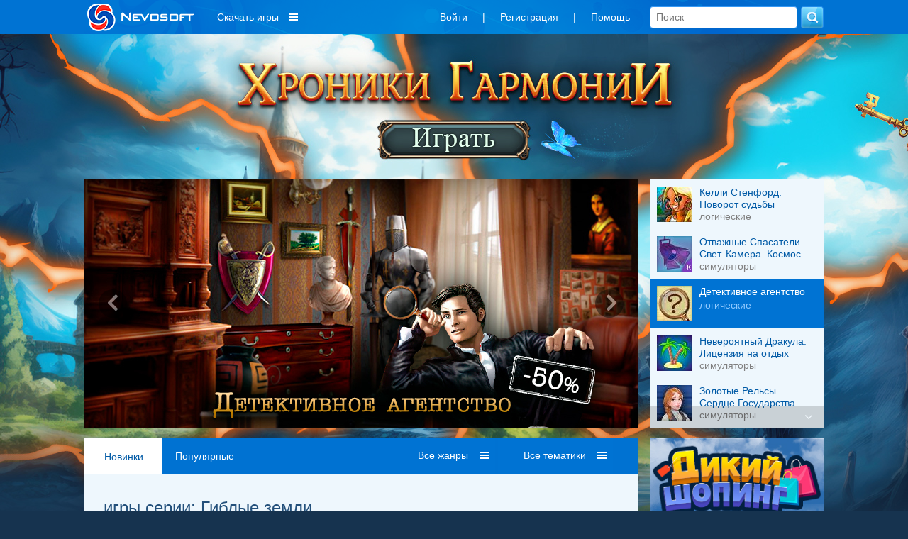

--- FILE ---
content_type: text/html; charset=utf-8
request_url: https://www.nevosoft.ru/games/order-new/series-%D0%93%D0%B8%D0%B1%D0%BB%D1%8B%D0%B5+%D0%B7%D0%B5%D0%BC%D0%BB%D0%B8
body_size: 14951
content:
<!DOCTYPE html PUBLIC "-//W3C//DTD XHTML 1.0 Transitional//EN" "http://www.w3.org/TR/xhtml1/DTD/xhtml1-transitional.dtd">
<html xmlns="http://www.w3.org/1999/xhtml" xml:lang="en" lang="en">
<head>
    <link rel="image_src" href="https://a.servicecdn.ru/files/media/images/ad/00/000/000/222/logo_nevosoft_150x150.png"/>

    
    <meta name='yandex-verification' content='486238cdbe424d08'/>
    <script type="text/javascript">window.yaContextCb = window.yaContextCb || [];</script>
    <script src="https://yandex.ru/ads/system/context.js" async type="text/javascript"></script>

    <meta http-equiv="cache-control" content="max-age=0"/>
    <meta http-equiv="cache-control" content="no-cache"/>
    <meta http-equiv="expires" content="0"/>
    <meta http-equiv="expires" content="Tue, 01 Jan 1980 1:00:00 GMT"/>
    <meta http-equiv="pragma" content="no-cache"/>

    <meta http-equiv="Content-Type" content="text/html; charset=utf-8"/>
    <link href="/favicon.ico" rel="shortcut icon" type="image/x-icon"/>

     
        <meta name="viewport" content="width=1042">
        
    <script charset="UTF-8" src="//web.webpushs.com/js/push/b99cd7a8a2e0b373421e0dd400aa5747_1.js" async></script>

    <meta name="description" content="скачать, Гиблые земли бесплатно" />
<meta name="keywords" content="скачать бесплатно,игры от nevosoft,игры серии Гиблые земли,Гиблые земли,новинки" />
<link rel="stylesheet" type="text/css" href="/assets/css-830a83d8b2-v121.css" />
<script type="text/javascript" src="/assets/js-0-8663b6509e-v121.js"></script>
<script type="text/javascript">
/*<![CDATA[*/

        var starVoteUrl = '/rating/starVote';
        var likeUrl = '/rating/like';
        var createCommentUrl = '/create/comment';
        var user = {
            isGuest: 1,
            id: 0
        };
    
/*]]>*/
</script>
<title> Игры от Невософт - скачать игры бесплатно для компьютера, iphone игры, android, windows phone Гиблые земли </title>

    <!-- header:begin -->

<script type="text/javascript">
        (function (i, s, o, g, r, a, m) {
            i['GoogleAnalyticsObject'] = r;
            i[r] = i[r] || function () {
                (i[r].q = i[r].q || []).push(arguments)
            }, i[r].l = 1 * new Date();
            a = s.createElement(o),
                m = s.getElementsByTagName(o)[0];
            a.async = 1;
            a.src = g;
            m.parentNode.insertBefore(a, m)
        })(window, document, 'script', '//www.google-analytics.com/analytics.js', 'ga');

        ga('create', 'UA-334016-2', 'auto');
        ga('send', 'pageview');
    </script>

<!-- header:end -->
        <script src="https://browser.sentry-cdn.com/6.8.0/bundle.tracing.min.js"
            integrity="sha384-PEpz3oi70IBfja8491RPjqj38s8lBU9qHRh+tBurFb6XNetbdvlRXlshYnKzMB0U"
            crossorigin="anonymous"></script>
    <script>
        Sentry.init({
            dsn: "https://8204e81535444a79b679825ba8bf981b@o263716.ingest.sentry.io/5620434",
            release: "new-nevosoft-ru@release",
            integrations: [new Sentry.Integrations.BrowserTracing()],
            tracesSampleRate: 0.01,
        });
    </script>
</head>

<body class=" c_game a_index">

    <!-- Popup BannersWidget -->
        <!-- END Popup BannersWidget -->
    
<div class="top-layout">
    <div class="top width1042 padding15 width1042fix">
       

        <a class="logo boxTop floatLeft" href="/">
                            <img src="/images/logo_nevosoft_150x40_white.png" alt="nevosoft.ru"/>
                    </a>

        
            <!--
                                <div style="color: #fff; float: left; overflow: hidden; line-height:36px; font-size: 14px; margin: 0; padding: 6px 10px;">
                    <a style="color: #fff;" href="/games/order-sale/discount-<? /*= $discountSession->discount_id */ ?>?discount_email=<? /*= $discountSessionEmail */ ?>">
                        <div style="float: left;">
                            <div>Персональная скидка</div>
                        </div>
                        <div style="float: left; margin-left: 8px; padding-top: 3px;">
                            <img src="/images/personal_discount_icon.png?v=1" alt="" style="width: 33px; height: 30px;">
                        </div>
                    </a>
                </div>
            -->            <div class="menu-games hidden980">
                <div class="download-games">Скачать игры</div>
                <div class="sub-download-games">
                    <div class="sub-menu-game-section sub-menu-game-sections">
    <div class="sub-menu-game-header">Разделы</div>
    <div class="sub-menu-game-links">
        <a href="/games/order-top/platform-pc">ТОП игр</a>        <a href="/games/order-new">Новые</a>        <a href="/games/genre-большие игры/order-new">Большие</a>        <!--        -->                <br>
    </div>
</div>

<div class="sub-menu-game-sep">

</div>

<div class="sub-menu-game-section sub-menu-game-tags">
    <div class="sub-menu-game-header">Тематика</div>
    <div class="sub-menu-game-links">
                                            <div class='tags-column-first'>
            <a href="/games/tag-арканоиды/order-new">Арканоиды</a>
                                
            <a href="/games/tag-бегалки/order-new">Бегалки</a>
                                
            <a href="/games/tag-головоломки/order-new">Головоломки</a>
                                
            <a href="/games/tag-гонки/order-new">Гонки</a>
                                
            <a href="/games/tag-детские/order-new">Детские</a>
                                
            <a href="/games/tag-для девочек/order-new">Для девочек</a>
                                
            <a href="/games/tag-загадки/order-new">Загадки</a>
                                
            <a href="/games/tag-зума/order-new">Зума</a>
                                
            <a href="/games/tag-карточные/order-new">Карточные</a>
                                
            <a href="/games/tag-космические/order-new">Космические</a>
            </div>                    <div class='tags-column'>
            <a href="/games/tag-логика/order-new">Логика</a>
                                
            <a href="/games/tag-магия/order-new">Магия</a>
                                
            <a href="/games/tag-маджонги/order-new">Маджонги</a>
                                
            <a href="/games/tag-мозаика/order-new">Мозаика</a>
                                
            <a href="/games/tag-монополия/order-new">Монополия</a>
                                
            <a href="/games/tag-на ферме/order-new">На ферме</a>
                                
            <a href="/games/tag-настольные/order-new">Настольные</a>
                                
            <a href="/games/tag-новогодние/order-new">Новогодние</a>
                                
            <a href="/games/tag-паззлы/order-new">Паззлы</a>
                                
            <a href="/games/tag-платформеры/order-new">Платформеры</a>
            </div>                    <div class='tags-column'>
            <a href="/games/tag-под водой/order-new">Под водой</a>
                                
            <a href="/games/tag-поиск предметов/order-new">Поиск предметов</a>
                                
            <a href="/games/tag-приключения/order-new">Приключения</a>
                                
            <a href="/games/tag-про еду/order-new">Про еду</a>
                                
            <a href="/games/tag-про животных/order-new">Про животных</a>
                                
            <a href="/games/tag-про людей/order-new">Про людей</a>
                                
            <a href="/games/tag-симуляторы/order-new">Симуляторы</a>
                                
            <a href="/games/tag-слова/order-new">Слова</a>
                                
            <a href="/games/tag-стратегии/order-new">Стратегии</a>
                                
            <a href="/games/tag-стрелялки/order-new">Стрелялки</a>
            </div>                    <div class='tags-column'>
            <a href="/games/tag-танчики/order-new">Танчики</a>
                                
            <a href="/games/tag-тетрис/order-new">Тетрис</a>
                                
            <a href="/games/tag-трехмерные/order-new">Трехмерные</a>
                                
            <a href="/games/tag-три в ряд/order-new">Три в ряд</a>
                                
            <a href="/games/tag-шарики/order-new">Шарики</a>
            </div>            </div>
</div>

<div class="sub-menu-game-sep"></div>

<div class="sub-menu-game-section sub-menu-game-series">
    <div class="sub-menu-game-header">Серии игр</div>
    <div class="sub-menu-game-links">
                                            <a href="/games/order-new/series-%D0%9C%D0%B0%D0%B3%D0%B0%D0%B7%D0%B8%D0%BD+%D1%82%D1%80%D0%BE%D0%BF%D0%B8%D1%87%D0%B5%D1%81%D0%BA%D0%B8%D1%85+%D1%80%D1%8B%D0%B1%D0%BE%D0%BA">Магазин тропических рыбок </a>
                                                <a href="/games/order-new/series-%D0%98%D0%BD%D1%81%D0%BF%D0%B5%D0%BA%D1%82%D0%BE%D1%80+%D0%9C%D1%8D%D0%B4%D0%B6%D0%B8%D0%BA">Инспектор Мэджик</a>
                                                <a href="/games/order-new/series-%D0%A1%D0%BA%D0%B0%D0%B7%D0%BE%D1%87%D0%BD%D1%8B%D0%B5+%D0%BC%D0%BE%D0%B7%D0%B0%D0%B8%D0%BA%D0%B8.+%D0%97%D0%BE%D0%BB%D1%83%D1%88%D0%BA%D0%B0">Сказочные мозаики. Золушка</a>
                                                <a href="/games/order-new/series-%D0%90%D0%BB%D0%B8%D1%81%D0%B8%D1%8F+%D0%9A%D0%B2%D0%BE%D1%82%D0%B5%D1%80%D0%BC%D0%B5%D0%B9%D0%BD">Алисия Квотермейн </a>
                                                <a href="/games/order-new/series-%D0%A1%D0%BA%D0%B0%D0%B7%D0%B0%D0%BD%D0%B8%D1%8F+%D0%A1%D0%B5%D0%B2%D0%B5%D1%80%D0%B0">Сказания Севера </a>
                                                <a href="/games/order-new/series-%D0%9D%D0%BE%D0%B2%D0%BE%D0%B3%D0%BE%D0%B4%D0%BD%D0%B8%D0%B9+%D0%BF%D0%B5%D1%80%D0%B5%D0%BF%D0%BE%D0%BB%D0%BE%D1%85">Новогодний переполох </a>
                                                <a href="/games/order-new/series-%D0%9F%D0%B5%D1%80%D0%B5%D0%BF%D0%BE%D0%BB%D0%BE%D1%85+%D0%BD%D0%B0+%D1%80%D0%B0%D0%BD%D1%87%D0%BE">Переполох на ранчо </a>
                                                <a href="/games/order-new/series-%D0%91%D0%BE%D1%82%D0%B0%D0%BD%D0%B8%D0%BA%D0%B0">Ботаника</a>
                        </div>
</div>
                </div>
            </div>
                    <div class="boxTop floatRight hidden600">
            <form class="search" action="/games" method="GET">            <input placeholder="Поиск" type="text" name="searchquery" id="searchquery" />            <input name="" type="submit" value="" />            </form> 
        </div>   
        <div class="boxTop floatRight">
            <ul class="menu inline-menu menu-others hidden980" id="yw1">
<li class="first"><a data-toggle="modal" data-tab="#login" href="/game/#user-modal">Войти</a></li>
<li>|</li>
<li><a data-toggle="modal" data-tab="#signup" href="/game/#user-modal">Регистрация</a></li>
<li>|</li>
<li class="last"><a href="/help">Помощь</a></li>
</ul>                </div> 

       
    </div>
</div>

<!-- MAIN WRAP -->
<div id="wrap">
    <div class="width1042 width1042fix">
                    <!-- PROMOBACK -->
            <div class="banner-promoback">
        
            

<style>

        #footer .menu li, #footer .menu li a {
        text-shadow: 0 1px 3px #fff;
        color: #ffffff;
    }

    #footer .menu li:hover, #footer .menu li a:hover {
        text-shadow: 0 1px 3px #fff;
        color: #ffffff;
    }

    #footer, #footer div a {
        font-size: 12px;
        color: #ffffff;
    }

    
    html, body {
        height: 100%;
        background: no-repeat center 46px #16334f;
    }

    #promobackLinkImage {
        position: absolute;
        top: 46px;
        left: 0;
        right: 0;
        text-align: center;
        overflow: hidden;
        background: url("https://c.servicecdn.ru/files/2025/01/Background_big (1).jpg") no-repeat center transparent;
    }

    #promobackLinkImage img {
        visibility: hidden;
    }

    #promobackLinkImage .background-image-big {
        display: block;
    }

    #promobackLinkImage .background-image-small {
        display: none;
    }

    @media only screen and (max-width: 1280px) {

        #promobackLinkImage {
            background: url("https://c.servicecdn.ru/files/2025/01/Background_small (1).jpg") no-repeat center transparent;
        }

        #promobackLinkImage .background-image-big {
            display: none;
        }

        #promobackLinkImage .background-image-small {
            display: block;
        }

        #popupPromoMovie .modal-dialog {
            padding: 0 !important;
            width: 1072px !important;
            margin-top: 3% !important;
        }
    }

    /** Осенний задник (временный фикс) **/
    .head-promo-block {
        height: 0 !important;
        padding-top: 190px !important;
    }
</style>

<a id="promobackLinkImage" href="https://www.nevosoft.ru/games/order-new/series-Хроники+гармонии/hit-bnr_promoback"><img class="background-image-big" src="https://c.servicecdn.ru/files/2025/01/Background_big (1).jpg" alt="" /><img class="background-image-small" src="https://c.servicecdn.ru/files/2025/01/Background_small (1).jpg" alt="" /></a>
<div class="head-promo-block">
            </div>        </div>
                <!-- END: PROMOBACK -->
        
        <div class="page">

            <!-- CONTENT -->
            
    
    <!-- CURRENT DATE AND TIME: 2026-01-21 01:16:03 (1768947363) -->
    <div class="carousel">
        <div class="connected-carousels">
            <div class="stage">
                <div class="carousel carousel-stage">
                    <ul>
                                                    <li>
                                <a href="https://www.nevosoft.ru/game-Kellie-Stanford/platform-pc/hit-bnr_carousel"><img src="https://c.servicecdn.ru/files/2026/01/780x350_banner_4 (1)-6574.jpg" alt="" /></a>                            </li>
                                                    <li>
                                <a href="https://www.nevosoft.ru/game-Rescue-Team-19-Lights-Camera-Outer-Space-CE/platform-pc/hit-bnr_carousel"><img src="https://c.servicecdn.ru/files/2025/08/780x350_banner_5.jpg" alt="" /></a>                            </li>
                                                    <li>
                                <a href="https://www.nevosoft.ru/game-Detective-Agency/platform-pc/hit-bnr_carousel"><img src="https://c.servicecdn.ru/files/2026/01/780x350_banner_DA.jpg" alt="" /></a>                            </li>
                                                    <li>
                                <a href="https://www.nevosoft.ru/game-Incredible-Dracula-12-License-to-Relax-SE/platform-pc/hit-bnr_carousel"><img src="https://c.servicecdn.ru/files/2025/08/780x350_banner_4 (1).jpg" alt="" /></a>                            </li>
                                                    <li>
                                <a href="https://www.nevosoft.ru/game-Golden-Rails-7-The-Heart-of-the-State-SE/platform-pc/hit-bnr_carousel"><img src="https://c.servicecdn.ru/files/2025/06/780x350_banner_1 (2).jpg" alt="" /></a>                            </li>
                                                    <li>
                                <a href="https://www.nevosoft.ru/game-Alicia-Quatermain-3-The-Mystery-of-Flaming-Gold-CE/platform-pc/hit-bnr_carousel"><img src="https://c.servicecdn.ru/files/2025/01/780x350_banner.jpg" alt="" /></a>                            </li>
                                                    <li>
                                <a href="https://www.nevosoft.ru/game-12-Labours-of-Hercules-XIV-Message-in-a-Bottle-CE/platform-pc/hit-bnr_carousel"><img src="https://c.servicecdn.ru/files/2025/01/780x350_banner_7.jpg" alt="" /></a>                            </li>
                                                    <li>
                                <a href="https://www.nevosoft.ru/game-Harmony-Chronicles-Demon-of-the-Void-CE/platform-pc/hit-bnr_carousel"><img src="https://c.servicecdn.ru/files/2025/01/780x350_banner_DemonOfTheVoid (2).jpg" alt="" /></a>                            </li>
                                                    <li>
                                <a href="https://www.nevosoft.ru/game-New-Yankee-14-Through-the-History-Mirror-SE/platform-pc/hit-bnr_carousel"><img src="https://c.servicecdn.ru/files/2024/07/780x350_banner_1 (2).jpg" alt="" /></a>                            </li>
                                                    <li>
                                <a href="https://www.nevosoft.ru/game-Harmony-Chronicles-Chaos-Realms-CE/platform-pc/hit-bnr_carousel"><img src="https://c.servicecdn.ru/files/2025/01/780x350_banner_ChaosRealms (1).jpg" alt="" /></a>                            </li>
                                                    <li>
                                <a href="https://www.nevosoft.ru/game-Fables-of-the-Kingdom-5-SE/platform-pc/hit-bnr_carousel"><img src="https://c.servicecdn.ru/files/2023/12/780x350_banner_1-1344.jpg" alt="" /></a>                            </li>
                                            </ul>
                </div>
                <a href="#" class="prev prev-stage">
                    <span class="fa fa-angle-left"></span>
                </a>
                <a href="#" class="next next-stage">
                    <span class="fa fa-angle-right"></span>
                </a>
            </div>

            <div class="navigation">
                <a href="#" class="prev prev-navigation fa fa-angle-up"></a>
                <a href="#" class="next next-navigation fa fa-angle-down"></a>
                <div class="carousel carousel-navigation">
                    <ul>
                                                                                        <li>
                                        <img src="https://c.servicecdn.ru/files/2019/03/icon50/50x50_1-5738.jpg" alt="" />                                        <div>
                                            <div class="game-title">Келли Стенфорд. Поворот судьбы</div>
                                            <div class="game-desc">логические</div>
                                        </div>
                                    </li>
                                                                                                <li>
                                        <img src="https://c.servicecdn.ru/files/2025/08/icon50/50x50_7.jpg" alt="" />                                        <div>
                                            <div class="game-title">Отважные Спасатели. Свет. Камера. Космос. Коллекционное издание</div>
                                            <div class="game-desc">симуляторы</div>
                                        </div>
                                    </li>
                                                                                                <li>
                                        <img src="https://c.servicecdn.ru/files/2021/09/icon50/50x50_1-7621.jpg" alt="" />                                        <div>
                                            <div class="game-title">Детективное агентство</div>
                                            <div class="game-desc">логические</div>
                                        </div>
                                    </li>
                                                                                                <li>
                                        <img src="https://c.servicecdn.ru/files/2025/10/icon50/50x50_2 (1).jpg" alt="" />                                        <div>
                                            <div class="game-title">Невероятный Дракула. Лицензия на отдых</div>
                                            <div class="game-desc">симуляторы</div>
                                        </div>
                                    </li>
                                                                                                <li>
                                        <img src="https://c.servicecdn.ru/files/2025/10/icon50/50x50_5.jpg" alt="" />                                        <div>
                                            <div class="game-title">Золотые Рельсы. Сердце Государства</div>
                                            <div class="game-desc">симуляторы</div>
                                        </div>
                                    </li>
                                                                                                <li>
                                        <img src="https://c.servicecdn.ru/files/2024/11/icon50/50x50_4 (2).jpg" alt="" />                                        <div>
                                            <div class="game-title">Алисия Квотермейн 3. Тайна пылающего золота. Коллекционное издание</div>
                                            <div class="game-desc">симуляторы</div>
                                        </div>
                                    </li>
                                                                                                <li>
                                        <img src="https://c.servicecdn.ru/files/2025/02/icon50/50x50_3 (2).jpg" alt="" />                                        <div>
                                            <div class="game-title">12 подвигов Геракла XIV. Послание в бутылке. Коллекционное издание</div>
                                            <div class="game-desc">симуляторы</div>
                                        </div>
                                    </li>
                                                                                                <li>
                                        <img src="https://c.servicecdn.ru/files/2024/11/icon50/50x50_6 (2).jpg" alt="" />                                        <div>
                                            <div class="game-title">Хроники Гармонии. Демон пустоты. Коллекционное издание</div>
                                            <div class="game-desc">логические</div>
                                        </div>
                                    </li>
                                                                                                <li>
                                        <img src="https://c.servicecdn.ru/files/2025/02/icon50/50x50_1 (2).jpg" alt="" />                                        <div>
                                            <div class="game-title">Янки. Сквозь зеркало истории</div>
                                            <div class="game-desc">симуляторы</div>
                                        </div>
                                    </li>
                                                                                                <li>
                                        <img src="https://c.servicecdn.ru/files/2024/10/icon50/50x50_1 (1).jpg" alt="" />                                        <div>
                                            <div class="game-title">Хроники Гармонии. Царства Хаоса. Коллекционное издание</div>
                                            <div class="game-desc">поиск предметов</div>
                                        </div>
                                    </li>
                                                                                                <li>
                                        <img src="https://c.servicecdn.ru/files/2024/04/icon50/50x50_2.jpg" alt="" />                                        <div>
                                            <div class="game-title">Сказочное королевство 5</div>
                                            <div class="game-desc">симуляторы</div>
                                        </div>
                                    </li>
                                                    </ul>
                </div>
            </div>
        </div>
    </div>
    <script>
        (function($) {
            // This is the connector function.
            // It connects one item from the navigation carousel to one item from the
            // stage carousel.
            // The default behaviour is, to connect items with the same index from both
            // carousels. This might _not_ work with circular carousels!
            var connector = function(itemNavigation, carouselStage) {
                return carouselStage.jcarousel('items').eq(itemNavigation.index());
            };

            $(function() {
                // Setup the carousels. Adjust the options for both carousels here.
                var carouselStage = $('.carousel-stage').jcarousel({
                    wrap: 'circular'
                }).jcarouselAutoscroll({
                    interval: 4000,
                    autostart: true,
                    target: '+=1'
                });
                var carouselNavigation = $('.carousel-navigation').jcarousel({
                    vertical: true,
                    target: '+=1'
                });

                carouselStage.hover(function() {
                    $(this).jcarouselAutoscroll('stop');
                }, function() {
                    $(this).jcarouselAutoscroll('start');
                });

                carouselNavigation.hover(function() {
                    carouselStage.jcarouselAutoscroll('stop');
                }, function() {
                    carouselStage.jcarouselAutoscroll('start');
                });

                carouselNavigation.on('jcarousel:targetin', 'li', function() {

                });

                // We loop through the items of the navigation carousel and set it up
                // as a control for an item from the stage carousel.
                var countCarouselItems = carouselNavigation.jcarousel('items').length;
                carouselNavigation.jcarousel('items').each(function() {
                    var item = $(this);

                    // This is where we actually connect to items.
                    var target = connector(item, carouselStage);

                    item
                        .on('jcarouselcontrol:active', function() {
                            carouselNavigation.jcarousel('scrollIntoView', this);
                            item.addClass('active');
                            var itemIndex = (item).index();
                            if (itemIndex > 2) {
                                carouselNavigation.jcarousel('scroll', itemIndex - 2);
                            }
                        })
                        .on('jcarouselcontrol:inactive', function() {
                            item.removeClass('active');
                        })
                        .jcarouselControl({
                            target: target,
                            carousel: carouselStage
                        });
                });

                // Setup controls for the stage carousel
                $('.prev-stage')
                    .on('jcarouselcontrol:inactive', function() {
                        $(this).addClass('inactive');
                    })
                    .on('jcarouselcontrol:active', function() {
                        $(this).removeClass('inactive');
                    })
                    .jcarouselControl({
                        target: '-=1'
                    });

                $('.next-stage')
                    .on('jcarouselcontrol:inactive', function() {
                        $(this).addClass('inactive');
                    })
                    .on('jcarouselcontrol:active', function() {
                        $(this).removeClass('inactive');
                    })
                    .jcarouselControl({
                        target: '+=1'
                    });

                // Setup controls for the navigation carousel
                $('.prev-navigation')
                    .on('jcarouselcontrol:inactive', function() {
                        $(this).addClass('inactive');
                    })
                    .on('jcarouselcontrol:active', function() {
                        $(this).removeClass('inactive');
                    })
                    .jcarouselControl({
                        target: '-=3'
                    });

                $('.next-navigation')
                    .on('jcarouselcontrol:inactive', function() {
                        $(this).addClass('inactive');
                    })
                    .on('jcarouselcontrol:active', function() {
                        $(this).removeClass('inactive');
                    })
                    .jcarouselControl({
                        target: '+=3'
                    });
            });
        })(jQuery);
    </script>

    <style>
        /** Stage container **/
        .carousel {
            overflow: hidden;
            margin-bottom: 15px;
        }

        .connected-carousels .stage {
            width: 780px;
            height: 350px;
            float: left;
            position: relative;
        }

        .connected-carousels .photo-credits {
            position: absolute;
            right: 15px;
            bottom: 0;
            font-size: 13px;
            color: #fff;
            text-shadow: 0 0 1px rgba(0, 0, 0, 0.85);
            opacity: .66;
        }

        .connected-carousels .photo-credits a {
            color: #fff;
        }

        /** Navigation container **/

        .connected-carousels .navigation {
            width: 245px;
            height: 350px;
            float: right;
            position: relative;
        }

        /** Shared carousel styles **/

        .connected-carousels .carousel {
            overflow: hidden;
            position: relative;
        }

        .connected-carousels .carousel ul {
            width: 20000em;
            position: relative;
            list-style: none;
            margin: 0;
            padding: 0;
        }

        .connected-carousels .carousel li {
            float: left;
        }

        /** Stage carousel specific styles **/

        .connected-carousels .carousel-stage {
            height: 350px;
        }

        .connected-carousels .stage li img {
            height: 350px;
        }

        /** Navigation carousel specific styles **/

        .connected-carousels .carousel-navigation {
            height: 350px;
            width: 245px;
            /*background: #3d3d3d; BACKUP*/
            background: #eef7fd;
        }

        .connected-carousels .carousel-navigation ul {
            width: 100%;
            height: 20000em;
            position: relative;
            list-style: none;
            margin: 0;
            padding: 0;
        }

        .connected-carousels .carousel-navigation li {
            display: block;
            cursor: pointer;
            height: 70px;
            padding: 10px 10px;
            /*border-top: 1px solid #464646; BACKUP*/
            /*border-top: 1px solid #ccc;*/
            width: 245px;
        }

        .connected-carousels .carousel-navigation li > div {
            float: left;
            width: 155px;
        }

        .connected-carousels .carousel-navigation li img {
            display: block;
            height: 50px;
            float: left;
            margin-right: 10px;
        }

        .connected-carousels .carousel-navigation li .game-title {
            /*color: #4a86c4;*/
            color: #005aa6;
            overflow: hidden;
            max-height: 32px;
            line-height: 17px;
        }

        .connected-carousels .carousel-navigation li.active .game-title {
            color: #fff;
        }

        .connected-carousels .carousel-navigation li .game-desc {
            /*color: #fff; BACKUP*/
            color: #808080;
        }

        .connected-carousels .carousel-navigation li.active .game-desc {
            color: #91caff;
        }

        .connected-carousels .carousel-navigation li.active {
            /*background-color: #2a2a2a; BACKUP*/
            background: #0073d3;
        }

        .connected-carousels .carousel-navigation li.active img {
            border-color: #ccc;
        }

        /** #2a2a2a **/
        /** Stage carousel controls **/

        .connected-carousels .prev-stage,
        .connected-carousels .next-stage {
            display: block;
            position: absolute;
            top: 0;
            width: 50px;
            height: 350px;
            color: #fff;
        }

        .connected-carousels .prev-stage {
            left: 0;
        }

        .connected-carousels .next-stage {
            right: 0;
        }

        .connected-carousels .prev-stage.inactive,
        .connected-carousels .next-stage.inactive {
            display: none;
        }

        .connected-carousels .prev-stage span,
        .connected-carousels .next-stage span {
            display: block;
            position: absolute;
            top: 50%;
            width: 40px;
            height: 40px;
            margin-top: -20px;
            text-align: center;
            background: #000;
            color: #fff;
            text-decoration: none;
            text-shadow: 0 0 1px #000;
            font-size: 38px;
            line-height: 38px;
            -webkit-border-radius: 40px;
            -moz-border-radius: 40px;
            border-radius: 40px;
            opacity: 0.45;
            font-weight: bold;
        }

        .connected-carousels .prev-stage span:hover,
        .connected-carousels .next-stage span:hover {
            opacity: 0.8;
        }

        .connected-carousels .prev-stage span {
            left: 20px;
        }

        .connected-carousels .prev-stage span.fa-angle-left:before {
            margin-left: -3px;
        }

        .connected-carousels .next-stage span {
            right: 20px;
        }

        .connected-carousels .next-stage span.fa-angle-right:before {
            margin-right: -5px;
        }

        /** Navigation carousel controls **/

        .connected-carousels .prev-navigation,
        .connected-carousels .next-navigation {
            display: block;
            position: absolute;
            width: 100%;
            height: 30px;
            background: #000;
            /*background: #000;*/
            opacity: 0.15;
            z-index: 1;
            cursor: pointer;
            color: #fff;
            font-size: 16px;
            padding: 0;
        }

        .connected-carousels .prev-navigation.fa-angle-up,
        .connected-carousels .next-navigation.fa-angle-down {
            font-size: 18px;
            text-align: right;
            text-decoration: none;
            line-height: 30px;
        }

        .connected-carousels .prev-navigation.fa-angle-up:before {
            margin-right: 15px;
        }

        .connected-carousels .next-navigation.fa-angle-down:before {
            margin-right: 15px;
        }

        .connected-carousels .prev-navigation:hover,
        .connected-carousels .next-navigation:hover {
            opacity: 0.7;

        }

        .connected-carousels .prev-navigation {
            right: 0;
            top: 0;
            text-indent: 6px;
        }

        .connected-carousels .next-navigation {
            right: 0;
            bottom: 0;
            text-indent: 20px;
        }

        .connected-carousels .prev-navigation.inactive,
        .connected-carousels .next-navigation.inactive {
            cursor: default;
            opacity: 0;
        }
    </style>

    <div class="column col-content">
        
<!-- GAME LIST (page:1) -->
<div id="game-list" class="block game-list">

            <div class="block-header">

            <div class="games-filters-extra">
                        <a class="active" href="/games/order-new/series-Гиблые земли">Новинки</a>                    <a class="" href="/games/order-top/series-Гиблые земли">Популярные</a>            
    </div>
            <div class="games-filters">

                                    
                
                
<div class='fake-select' data-name="genre" id="genre_select">
    <span class='list'></span>
    <span class='value'>
        Все жанры    </span>
    <ul style='display:none; width: 132px'>
                
        
        
                                            <li class="">
                    <a href="/games/order-new/genre-логические">логические</a>                </li>
            
            
        
                                            <li class="">
                    <a href="/games/order-new/genre-аркадные">аркадные</a>                </li>
            
            
        
                                            <li class="">
                    <a href="/games/order-new/genre-стрелялки">стрелялки</a>                </li>
            
            
        
                                            <li class="">
                    <a href="/games/order-new/genre-симуляторы">симуляторы</a>                </li>
            
            
        
                                            <li class="">
                    <a href="/games/order-new/genre-поиск предметов">поиск предметов</a>                </li>
            
            
        
            
            
        
                                            <li class="">
                    <a href="/games/order-new/genre-ферма">ферма</a>                </li>
            
            
        
                                            <li class="">
                    <a href="/games/order-new/genre-менеджмент">менеджмент</a>                </li>
            
            
        
                                            <li class="">
                    <a href="/games/order-new/genre-стратегии">стратегии</a>                </li>
            
            
        
                                            <li class="">
                    <a href="/games/order-new/genre-квест">квест</a>                </li>
            
            
        
        <li class="ndd_showMore right-side"><a class="#">показать еще...</a></li>
    </ul>
</div>

                
<div class='fake-select' data-name="tag" id="tag_select">
    <span class='list'></span>
    <span class='value'>
        Все тематики    </span>
    <ul style='display:none; width: 132px'>
                
        
        
                                            <li class="">
                    <a href="/games/order-new/tag-арканоиды">арканоиды</a>                </li>
            
            
        
                                            <li class="">
                    <a href="/games/order-new/tag-бегалки">бегалки</a>                </li>
            
            
        
                                            <li class="">
                    <a href="/games/order-new/tag-головоломки">головоломки</a>                </li>
            
            
        
                                            <li class="">
                    <a href="/games/order-new/tag-гонки">гонки</a>                </li>
            
            
        
                                            <li class="">
                    <a href="/games/order-new/tag-детские">детские</a>                </li>
            
            
        
                                            <li class="">
                    <a href="/games/order-new/tag-для девочек">для девочек</a>                </li>
            
            
        
                                            <li class="">
                    <a href="/games/order-new/tag-загадки">загадки</a>                </li>
            
            
        
                                            <li class="">
                    <a href="/games/order-new/tag-зума">зума</a>                </li>
            
            
        
                                            <li class="">
                    <a href="/games/order-new/tag-карточные">карточные</a>                </li>
            
            
        
                                            <li class="">
                    <a href="/games/order-new/tag-космические">космические</a>                </li>
            
            
        
                                            <li class="">
                    <a href="/games/order-new/tag-логика">логика</a>                </li>
            
            
        
                                            <li class="">
                    <a href="/games/order-new/tag-магия">магия</a>                </li>
            
            
        
                                            <li class="">
                    <a href="/games/order-new/tag-маджонги">маджонги</a>                </li>
            
            
        
                                            <li class="">
                    <a href="/games/order-new/tag-мозаика">мозаика</a>                </li>
            
            
        
                                            <li class="">
                    <a href="/games/order-new/tag-монополия">монополия</a>                </li>
            
            
        
                                            <li class="">
                    <a href="/games/order-new/tag-на ферме">на ферме</a>                </li>
            
            
        
                                            <li class="">
                    <a href="/games/order-new/tag-настольные">настольные</a>                </li>
            
            
        
                                            <li class="">
                    <a href="/games/order-new/tag-новогодние">новогодние</a>                </li>
            
            
        
                                            <li class="">
                    <a href="/games/order-new/tag-паззлы">паззлы</a>                </li>
            
            
        
                                            <li class="">
                    <a href="/games/order-new/tag-платформеры">платформеры</a>                </li>
            
            
        
                                            <li class="">
                    <a href="/games/order-new/tag-под водой">под водой</a>                </li>
            
            
        
                                            <li class="">
                    <a href="/games/order-new/tag-поиск предметов">поиск предметов</a>                </li>
            
            
        
                                            <li class="">
                    <a href="/games/order-new/tag-приключения">приключения</a>                </li>
            
            
        
                                            <li class="">
                    <a href="/games/order-new/tag-про еду">про еду</a>                </li>
            
            
        
                                            <li class="">
                    <a href="/games/order-new/tag-про животных">про животных</a>                </li>
            
            
        
                                            <li class="">
                    <a href="/games/order-new/tag-про людей">про людей</a>                </li>
            
            
        
                                            <li class="">
                    <a href="/games/order-new/tag-симуляторы">симуляторы</a>                </li>
            
            
        
                                            <li class="">
                    <a href="/games/order-new/tag-слова">слова</a>                </li>
            
            
        
                                            <li class="">
                    <a href="/games/order-new/tag-стратегии">стратегии</a>                </li>
            
            
        
                                            <li class="">
                    <a href="/games/order-new/tag-стрелялки">стрелялки</a>                </li>
            
            
        
                                            <li class="">
                    <a href="/games/order-new/tag-танчики">танчики</a>                </li>
            
            
        
                                            <li class="">
                    <a href="/games/order-new/tag-тетрис">тетрис</a>                </li>
            
            
        
                                            <li class="">
                    <a href="/games/order-new/tag-трехмерные">трехмерные</a>                </li>
            
            
        
                                            <li class="">
                    <a href="/games/order-new/tag-три в ряд">три в ряд</a>                </li>
            
            
        
                                            <li class="">
                    <a href="/games/order-new/tag-шарики">шарики</a>                </li>
            
            
        
        <li class="ndd_showMore right-side"><a class="#">показать еще...</a></li>
    </ul>
</div>


            </div>
        </div>
    
    <div class="game-view">
        <div class="block-content">
            
            
                            <h3 class="game-series-headline">игры серии: Гиблые земли</h3>
            
            
                        
            
    <div id="listView" class="list-view">
<div class="items">

<div class="game">
            <a href="/game-Twisted-Lands-CE/platform-pc">
            <div class="game-image-wrap">
                <img src="https://c.servicecdn.ru/files/2016/11/220x127_3.jpg">
                
                
                <!-- DISCOUNT: 0 -->
            </div>
        </a>
    
    <div class="title-view">
                <a href="/game-Twisted-Lands-CE/platform-pc">Гиблые земли. Коллекционное издание</a>
    </div>

    <div class="text-view">
        Разгадайте загадки острова призраков    </div>

</div>
<div class="game">
            <a href="/game-Twisted-Lands-2/platform-pc">
            <div class="game-image-wrap">
                <img src="https://c.servicecdn.ru/files/2020/12/220x127_2-3422.jpg">
                
                
                <!-- DISCOUNT: 0 -->
            </div>
        </a>
    
    <div class="title-view">
                <a href="/game-Twisted-Lands-2/platform-pc">Гиблые земли. Бессонница</a>
    </div>

    <div class="text-view">
        Вторая половина истории гиблых земель    </div>

</div>
<div class="game">
            <a href="/game-Twisted-Lands/platform-pc">
            <div class="game-image-wrap">
                <img src="https://c.servicecdn.ru/files/2021/04/220x127_1-208.jpg">
                
                
                <!-- DISCOUNT: 0 -->
            </div>
        </a>
    
    <div class="title-view">
                <a href="/game-Twisted-Lands/platform-pc">Гиблые земли. Город теней</a>
    </div>

    <div class="text-view">
        Разгадайте загадки острова призраков    </div>

</div></div>
<div class="keys" style="display:none" title="/games/order-new/series-%D0%93%D0%B8%D0%B1%D0%BB%D1%8B%D0%B5+%D0%B7%D0%B5%D0%BC%D0%BB%D0%B8"><span>1113</span><span>780</span><span>765</span></div>
</div>    <script>
        $(document).ready(function() {
            $('#game-list-data').data('page', '1');
        });
    </script>

            <div id="loading-container">
                <div id="loading" class="showMore0">
                    <img src="/images/preloader.gif" alt=""/>
                </div>
                <div id="showMore" class="showMore"></div>
            </div>

            

             
        </div>
    </div>

    <div class="block-footer"></div>

        <span id="game-list-data"
          data-page="1"
          data-game-page="2"
          data-game-page-count="1"
          data-name-page="page"
          data-box="#listView"
          data-post="{'notrandom':'1', 'YII_CSRF_TOKEN': '1c9328a9f4dfd1d9abf0cf383aee61a3ddda3fee'}"
    ></span>
    <script type="text/javascript">

		$(document).ready(function() {

                        
		});
    </script>
</div>
<!-- END: GAME LIST -->    </div>
    <div class="column col-right">

        <div style="margin-left: 7px">
            <div class="banner-sidebar">
        
                        <div>
            <a href="https://www.nevosoft.ru/games/order-new/series-дикий+шопинг/hit-bnr_sidebar"><img src="https://c.servicecdn.ru/files/2024/07/253x487_5.jpg" alt="" /></a>        </div>
            </div>
    
                            <div style="width: 245px" class="sidebar-social">
                    <script type="text/javascript" src="//vk.com/js/api/openapi.js?58"></script><!-- VK Widget -->
                    <p></p>
                    <div id="vk_groups" style="margin: 15px 0 15px 0; height: 290px; width: 245px; background: none;">
                        <iframe name="fXD4fcd7" frameborder="0" src="//vk.com/widget_community.php?app=0&amp;width=245px&amp;height=290px&amp;_ver=1&amp;gid=6701427&amp;mode=0&amp;color1=&amp;color2=&amp;color3=&amp;url=https%3A%2F%2Fwww.nevosoft.ru%2Freview%2Fgame-Peacecraft-4%2Fplatform-android&amp;149d2f66fa2" width="245" height="290" scrolling="no" id="vkwidget1" style="overflow: hidden; height: 290px;"></iframe>
                        &nbsp;
                    </div>
                </div>
            

            <!--            <img style="width: 245px; height: 280px;  margin: 5px 0 15px 0" class="coming_soon" src="http://a.servicecdn.ru/img/temp/adv.jpg">-->
        </div>

        <!--        <div class="block last-content">-->
        <!--            <div class="block-header tab-header">-->
        <!--                <div class="menu menu-tabs">-->
        <!--                    -->        <!--                </div>-->
        <!--            </div>-->
                <!--            <div class="tab-content block-content">-->
        <!--                <div class="tab-pane" id="top20">-->
        <!--                </div>-->
        <!--                <div class="tab-pane" id="comment">-->
        <!--                    -->        <!--                </div>-->
        <!--                <div class="tab-pane" id="reference">-->
        <!--                    -->        <!--                </div>-->
        <!--            </div>-->
            </div>

            <!-- END: CONTENT -->

                    </div>
    </div>
</div>
<!-- END: MAIN WRAP -->

<div id="footer" class="width1042 text-center padding15 width1042fix">
    <div class="hidden980">
        <ul class="menu inline-menu" id="yw2">
<li class="first"><a target="_blank" href="http://company.nevosoft.ru/">О компании</a></li>
<li>|</li>
<li><a target="_blank" href="https://www.nevosoft.ru/contents/partnership">Партнерская программа</a></li>
<li>|</li>
<li><a target="_blank" href="https://www.nevosoft.ru/contents/developers">Разработчикам игр</a></li>
<li>|</li>
<li><a href="/support/reviews">Отзывы и пожелания</a></li>
<li>|</li>
<li class="last"><a href="/help">Служба поддержки</a></li>
</ul>    </div>

            <div class="hidden980">
            <ul class="menu inline-menu menu-mini" id="yw3">
<li class="first"><a target="_blank" href="https://www.nevosoft.ru/contents/user_agreement">Пользовательское соглашение</a></li>
<li>|</li>
<li class="last"><a target="_blank" href="https://www.nevosoft.ru/contents/user_rules">Правила для пользователей Nevosoft.ru</a></li>
</ul>        </div>

        <div class="">
            &copy; 2002-2026 <a href="https://nevosoft.ru">Nevosoft</a>. Все права защищены<span class="hidden768">. Все торговые марки являются собственностью их правообладателей.</span>
        </div>
    

</div>


<script>
	$(document).ready(function() {
		if (window.location.hash == '#login' || window.location.hash == '#needAuth') {
			if (window.location.hash == '#needAuth') {
				$('.modal .needAuthText').show();
            }
			$('#user-modal').modal('show');
		}
	});
</script>

<!-- Modal -->
<div class="modal user-login" id="user-modal" tabindex="-1" role="dialog" aria-labelledby="myModalLabel" aria-hidden="true">
    <div class="modal-dialog">
        <div class="block">
            <div class="needAuthText" style="display: none; color:#fff; position: absolute; left: 0; bottom: 100%; margin-bottom: 35px; background: #0072d2; width:100%; padding: 10px 15px; text-align:center; border-radius: 5px; border: 1px solid #fff;">
                Данная страница доступна только авторизованным пользователям. Пожалуйста, войдите или зарегистрируйтесь
            </div>
            <div class="modalLoginText" style="display: none; color:#fff; position: absolute; left: 0; bottom: 100%; margin-bottom: 35px; background: #0072d2; width:100%; padding: 10px 15px; text-align:center; border-radius: 5px; border: 1px solid #fff;">
                Данное действие доступно только авторизованным пользователям
            </div>
            <button type="button" class="modal-close" data-dismiss="modal" aria-hidden="true"></button>
                        <div class="tab-header block-header">
                <div class="menu menu-tabs">
                    <ul class="navigation" id="yw4">
<li class="navigation-tabs first"><a class="item-side center" href="/game/#login">Авторизация</a></li>
<li class="navigation-tabs last"><a class="item-side center" href="/game/#signup">Регистрация</a></li>
</ul>                </div>
            </div>
            <div class="tab-content block-content">
                <div class="tab-pane" id="login">
                    <div class="form">
                        <form role="form" id="login-form" action="/site/login" method="post">                        <div class="form-group">
                            <input class="form-control" placeholder="E-mail" name="LoginForm[username]" id="LoginForm_username" type="text" />                            <div class="errorMessage" id="LoginForm_username_em_" style="display:none"></div>                        </div>
                        <input type="hidden" id="redirect_url" name="redirect_url">
                        <div class="form-group">
                            <input class="form-control" placeholder="Пароль" name="LoginForm[password]" id="LoginForm_password" type="password" />                            <div class="errorMessage" id="LoginForm_password_em_" style="display:none"></div>                        </div>

                        
                        <input class="btn btn-nevo btn-block btn-wide" type="submit" name="yt0" value="Войти" />
                        </form>                        <div style="text-align: center; margin: 15px 0 5px 0;"><a style="text-decoration: none;" href="/site/passwordforgot">Забыли пароль</a></div>
                        <p class="api_links_title">Войти через:</p>
                        <p class="api_links_block">
                            <a class="api_links vk_link" href="/site/authvk/"><span class="icon-area"></span><span class="text-area">Вконтакте</span></a>
                        </p>
                    </div>
                    <!-- form -->
                </div>
                <div class="tab-pane" id="signup">
                    <form role="form" id="signup-form" action="/site/signup" method="post">
                    <div class="form-group">
                        <input class="form-control" placeholder="Login" name="SignupForm[login]" id="SignupForm_login" type="text" maxlength="20" />                        <div class="errorMessage" id="SignupForm_login_em_" style="display:none"></div>                    </div>

                    <div class="form-group">
                        <input class="form-control" placeholder="E - mail" name="SignupForm[email]" id="SignupForm_email" type="text" />                        <div class="errorMessage" id="SignupForm_email_em_" style="display:none"></div>                    </div>

                    <div class="form-group">
                        <input class="form-control" placeholder="Пароль" name="SignupForm[password]" id="SignupForm_password" type="password" />                        <div class="errorMessage" id="SignupForm_password_em_" style="display:none"></div>                    </div>

                    <div class="form-group">
                        <input class="form-control" placeholder="Повторите пароль" name="SignupForm[password2]" id="SignupForm_password2" type="password" />                        <div class="errorMessage" id="SignupForm_password2_em_" style="display:none"></div>                    </div>

                    <input class="btn btn-nevo btn-block btn-wide" type="submit" name="yt1" value="Регистрация" />
                    </form>                    <p class="api_links_title">Зарегистрироваться через:</p>
                    <p class="api_links_block">
                        <a class="api_links vk_link" href="/site/authvk/"><span class="icon-area"></span><span class="text-area">Вконтакте</span></a>
                    </p>
                </div>
            </div>

        </div>
    </div>
    <!-- /.modal-dialog -->
</div><!-- /.modal -->
<div class="scroll-to-top fa fa-angle-up" style="display: none;"></div>



<!-- footer:begin -->

    <noindex>
        <!-- Yandex.Metrika counter -->
        <script type="text/javascript">
            (function (d, w, c) {
                (w[c] = w[c] || []).push(function () {
                    try {
                        w.yaCounter35692850 = new Ya.Metrika({
                            id: 35692850,
                            clickmap: true,
                            trackLinks: true,
                            accurateTrackBounce: true,
                            webvisor: true,
                            trackHash: true
                        });
                    } catch (e) {
                    }
                });

                var n = d.getElementsByTagName("script")[0],
                    s = d.createElement("script"),
                    f = function () {
                        n.parentNode.insertBefore(s, n);
                    };
                s.type = "text/javascript";
                s.async = true;
                s.src = "https://mc.yandex.ru/metrika/watch.js";

                if (w.opera == "[object Opera]") {
                    d.addEventListener("DOMContentLoaded", f, false);
                } else {
                    f();
                }
            })(document, window, "yandex_metrika_callbacks");
        </script>
        <noscript>
            <div><img src="https://mc.yandex.ru/watch/35692850" style="position:absolute; left:-9999px;" alt=""/></div>
        </noscript>
        <!-- /Yandex.Metrika counter -->
    </noindex>

<!-- footer:end --><script type="text/javascript" src="/assets/js-2-6bfdb78dbf-v121.js"></script>
<script type="text/javascript">
/*<![CDATA[*/
jQuery(function($) {
	
	            $('#platform_select').nevoDropDown();
	
	            $('#genre_select').nevoDropDown();
	
	            $('#tag_select').nevoDropDown();
	jQuery('#listView').yiiListView({'ajaxUpdate':[],'ajaxVar':'ajax','pagerClass':'pager','loadingClass':'list-view-loading','sorterClass':'sorter','enableHistory':false});
	
	
	    $('#carouselBannerGenericcarousel').carousel({
	        interval: 5000
	    });
	
	    $('#carouselBannerGenericcarousel .right').click(function(){
	        $('#carouselBannerGenericcarousel').carousel('next');
	    });
	
	    $('#carouselBannerGenericcarousel .left').click(function(){
	        $('#carouselBannerGenericcarousel').carousel('prev');
	    });
	
	    
	jQuery('#login-form').yiiactiveform({'validateOnSubmit':true,'attributes':[{'id':'LoginForm_username','inputID':'LoginForm_username','errorID':'LoginForm_username_em_','model':'LoginForm','name':'username','enableAjaxValidation':true,'clientValidation':function(value, messages, attribute) {
	
	if(jQuery.trim(value)=='') {
		messages.push("E-mail \u043e\u0431\u044f\u0437\u0430\u0442\u0435\u043b\u0435\u043d \u043a \u0437\u0430\u043f\u043e\u043b\u043d\u0435\u043d\u0438\u044e");
	}
	
	
	
	if(jQuery.trim(value)!='' && !value.match(/^[a-zA-Z0-9!#$%&'*+\/=?^_`{|}~-]+(?:\.[a-zA-Z0-9!#$%&'*+\/=?^_`{|}~-]+)*@(?:[a-zA-Z0-9](?:[a-zA-Z0-9-]*[a-zA-Z0-9])?\.)+[a-zA-Z0-9](?:[a-zA-Z0-9-]*[a-zA-Z0-9])?$/)) {
		messages.push("E-mail \u043d\u0435 \u044f\u0432\u043b\u044f\u0435\u0442\u0441\u044f \u043f\u0440\u0430\u0432\u0438\u043b\u044c\u043d\u044b\u043c E-Mail \u0430\u0434\u0440\u0435\u0441\u043e\u043c.");
	}
	
	}},{'id':'LoginForm_password','inputID':'LoginForm_password','errorID':'LoginForm_password_em_','model':'LoginForm','name':'password','enableAjaxValidation':true,'clientValidation':function(value, messages, attribute) {
	
	if(jQuery.trim(value)=='') {
		messages.push("\u041f\u0430\u0440\u043e\u043b\u044c \u043d\u0435\u043e\u0431\u0445\u043e\u0434\u0438\u043c\u043e \u0443\u043a\u0430\u0437\u0430\u0442\u044c");
	}
	
	}}]});
	jQuery('#signup-form').yiiactiveform({'validateOnSubmit':true,'attributes':[{'id':'SignupForm_login','inputID':'SignupForm_login','errorID':'SignupForm_login_em_','model':'SignupForm','name':'login','enableAjaxValidation':true,'clientValidation':function(value, messages, attribute) {
	
	if(jQuery.trim(value)=='') {
		messages.push("\u0412\u0432\u0435\u0434\u0438\u0442\u0435, \u043f\u043e\u0436\u0430\u043b\u0443\u0439\u0441\u0442\u0430, \u0412\u0430\u0448\u0435 \u0438\u043c\u044f \u0438\u043b\u0438 \u043f\u0441\u0435\u0432\u0434\u043e\u043d\u0438\u043c");
	}
	
	
	if(jQuery.trim(value)!='') {
		
	if(value.length<3) {
		messages.push("\u0414\u043b\u0438\u043d\u043d\u0430 \u0438\u043c\u0435\u043d\u0438 \u0438\u043b\u0438 \u043f\u0441\u0435\u0432\u0434\u043e\u043d\u0438\u043c\u0430 \u0434\u043e\u043b\u0436\u043d\u0430 \u0431\u044b\u0442\u044c \u043d\u0435 \u043c\u0435\u043d\u0435\u0435 3 \u0431\u0443\u043a\u0432 \u0438\u043b\u0438 \u0446\u0438\u0444\u0440");
	}
	
	if(value.length>20) {
		messages.push("\u0414\u043b\u0438\u043d\u043d\u0430 \u0438\u043c\u0435\u043d\u0438 \u0438\u043b\u0438 \u043f\u0441\u0435\u0432\u0434\u043e\u043d\u0438\u043c\u0430 \u0434\u043e\u043b\u0436\u043d\u0430 \u0431\u044b\u0442\u044c \u043d\u0435 \u0431\u043e\u043b\u0435\u0435 20 \u0431\u0443\u043a\u0432 \u0438\u043b\u0438 \u0446\u0438\u0444\u0440");
	}
	
	}
	
	
	if(jQuery.trim(value)!='' && !value.match(/^[0-9A-Za-zА-Яа-яЁё\_\-]+$/i)) {
		messages.push("\u0418\u043c\u044f \u0438\u043b\u0438 \u043f\u0441\u0435\u0432\u0434\u043e\u043d\u0438\u043c \u043c\u043e\u0433\u0443\u0442 \u0441\u043e\u0434\u0435\u0440\u0436\u0430\u0442\u044c \u0442\u043e\u043b\u044c\u043a\u043e \u0441\u0438\u043c\u0432\u043e\u043b\u044b \"-\", \"_\", \u0446\u0438\u0444\u0440\u044b \u0438 \u0431\u0443\u043a\u0432\u044b \u0440\u0443\u0441\u0441\u043a\u043e\u0433\u043e \u0438\u043b\u0438 \u0430\u043d\u0433\u043b\u0438\u0439\u0441\u043a\u043e\u0433\u043e \u044f\u0437\u044b\u043a\u0430");
	}
	
	}},{'id':'SignupForm_email','inputID':'SignupForm_email','errorID':'SignupForm_email_em_','model':'SignupForm','name':'email','enableAjaxValidation':true,'clientValidation':function(value, messages, attribute) {
	
	if(jQuery.trim(value)=='') {
		messages.push("\u0410\u0434\u0440\u0435\u0441 \u044d\u043b\u0435\u043a\u0442\u0440\u043e\u043d\u043d\u043e\u0439 \u043f\u043e\u0447\u0442\u044b \u043e\u0431\u044f\u0437\u0430\u0442\u0435\u043b\u0435\u043d \u043a \u0437\u0430\u043f\u043e\u043b\u043d\u0435\u043d\u0438\u044e");
	}
	
	
	
	if(jQuery.trim(value)!='' && !value.match(/^[a-zA-Z0-9!#$%&'*+\/=?^_`{|}~-]+(?:\.[a-zA-Z0-9!#$%&'*+\/=?^_`{|}~-]+)*@(?:[a-zA-Z0-9](?:[a-zA-Z0-9-]*[a-zA-Z0-9])?\.)+[a-zA-Z0-9](?:[a-zA-Z0-9-]*[a-zA-Z0-9])?$/)) {
		messages.push("\u0412\u0432\u0435\u0434\u0435\u043d\u043d\u044b\u0439 \u0442\u0435\u043a\u0441\u0442 \u043d\u0435 \u044f\u0432\u043b\u044f\u0435\u0442\u0441\u044f \u0430\u0434\u0440\u0435\u0441\u043e\u043c \u044d\u043b\u0435\u043a\u0442\u0440\u043e\u043d\u043d\u043e\u0439 \u043f\u043e\u0447\u0442\u044b");
	}
	
	}},{'id':'SignupForm_password','inputID':'SignupForm_password','errorID':'SignupForm_password_em_','model':'SignupForm','name':'password','enableAjaxValidation':true,'clientValidation':function(value, messages, attribute) {
	
	if(jQuery.trim(value)=='') {
		messages.push("\u041f\u0430\u0440\u043e\u043b\u044c \u043d\u0435\u043e\u0431\u0445\u043e\u0434\u0438\u043c\u043e \u0443\u043a\u0430\u0437\u0430\u0442\u044c");
	}
	
	}},{'id':'SignupForm_password2','inputID':'SignupForm_password2','errorID':'SignupForm_password2_em_','model':'SignupForm','name':'password2','enableAjaxValidation':true,'clientValidation':function(value, messages, attribute) {
	
	if(jQuery.trim(value)=='') {
		messages.push("\u041d\u0435\u043e\u0431\u0445\u043e\u0434\u0438\u043c\u043e \u043f\u043e\u0434\u0442\u0432\u0435\u0440\u0434\u0438\u0442\u044c \u0432\u0432\u0435\u0434\u0451\u043d\u043d\u044b\u0439 \u0432\u044b\u0448\u0435 \u041f\u0430\u0440\u043e\u043b\u044c");
	}
	
	}}]});
});
/*]]>*/
</script>
</body>
</html>
